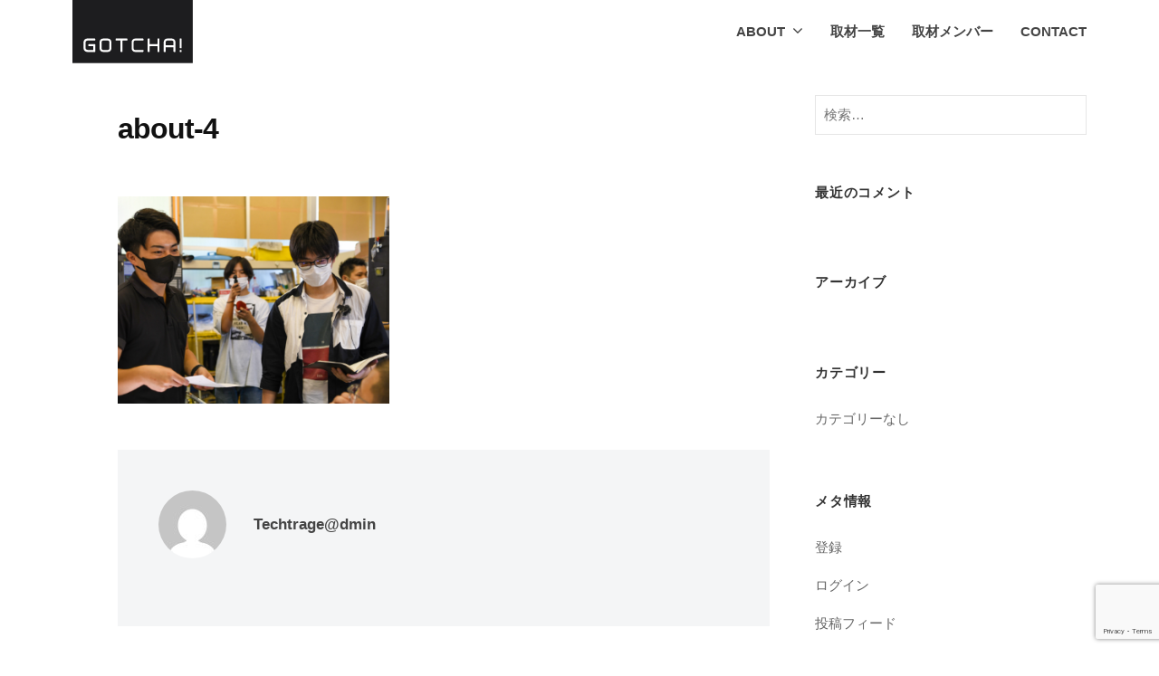

--- FILE ---
content_type: text/html; charset=utf-8
request_url: https://www.google.com/recaptcha/api2/anchor?ar=1&k=6LfmLdIqAAAAAAmjKavkTJtsQS4WbJ7qhXzHbRs6&co=aHR0cHM6Ly9jaHVzaG8tZ290Y2hhLmNvbTo0NDM.&hl=en&v=PoyoqOPhxBO7pBk68S4YbpHZ&size=invisible&anchor-ms=20000&execute-ms=30000&cb=gj2rs82hcui5
body_size: 48603
content:
<!DOCTYPE HTML><html dir="ltr" lang="en"><head><meta http-equiv="Content-Type" content="text/html; charset=UTF-8">
<meta http-equiv="X-UA-Compatible" content="IE=edge">
<title>reCAPTCHA</title>
<style type="text/css">
/* cyrillic-ext */
@font-face {
  font-family: 'Roboto';
  font-style: normal;
  font-weight: 400;
  font-stretch: 100%;
  src: url(//fonts.gstatic.com/s/roboto/v48/KFO7CnqEu92Fr1ME7kSn66aGLdTylUAMa3GUBHMdazTgWw.woff2) format('woff2');
  unicode-range: U+0460-052F, U+1C80-1C8A, U+20B4, U+2DE0-2DFF, U+A640-A69F, U+FE2E-FE2F;
}
/* cyrillic */
@font-face {
  font-family: 'Roboto';
  font-style: normal;
  font-weight: 400;
  font-stretch: 100%;
  src: url(//fonts.gstatic.com/s/roboto/v48/KFO7CnqEu92Fr1ME7kSn66aGLdTylUAMa3iUBHMdazTgWw.woff2) format('woff2');
  unicode-range: U+0301, U+0400-045F, U+0490-0491, U+04B0-04B1, U+2116;
}
/* greek-ext */
@font-face {
  font-family: 'Roboto';
  font-style: normal;
  font-weight: 400;
  font-stretch: 100%;
  src: url(//fonts.gstatic.com/s/roboto/v48/KFO7CnqEu92Fr1ME7kSn66aGLdTylUAMa3CUBHMdazTgWw.woff2) format('woff2');
  unicode-range: U+1F00-1FFF;
}
/* greek */
@font-face {
  font-family: 'Roboto';
  font-style: normal;
  font-weight: 400;
  font-stretch: 100%;
  src: url(//fonts.gstatic.com/s/roboto/v48/KFO7CnqEu92Fr1ME7kSn66aGLdTylUAMa3-UBHMdazTgWw.woff2) format('woff2');
  unicode-range: U+0370-0377, U+037A-037F, U+0384-038A, U+038C, U+038E-03A1, U+03A3-03FF;
}
/* math */
@font-face {
  font-family: 'Roboto';
  font-style: normal;
  font-weight: 400;
  font-stretch: 100%;
  src: url(//fonts.gstatic.com/s/roboto/v48/KFO7CnqEu92Fr1ME7kSn66aGLdTylUAMawCUBHMdazTgWw.woff2) format('woff2');
  unicode-range: U+0302-0303, U+0305, U+0307-0308, U+0310, U+0312, U+0315, U+031A, U+0326-0327, U+032C, U+032F-0330, U+0332-0333, U+0338, U+033A, U+0346, U+034D, U+0391-03A1, U+03A3-03A9, U+03B1-03C9, U+03D1, U+03D5-03D6, U+03F0-03F1, U+03F4-03F5, U+2016-2017, U+2034-2038, U+203C, U+2040, U+2043, U+2047, U+2050, U+2057, U+205F, U+2070-2071, U+2074-208E, U+2090-209C, U+20D0-20DC, U+20E1, U+20E5-20EF, U+2100-2112, U+2114-2115, U+2117-2121, U+2123-214F, U+2190, U+2192, U+2194-21AE, U+21B0-21E5, U+21F1-21F2, U+21F4-2211, U+2213-2214, U+2216-22FF, U+2308-230B, U+2310, U+2319, U+231C-2321, U+2336-237A, U+237C, U+2395, U+239B-23B7, U+23D0, U+23DC-23E1, U+2474-2475, U+25AF, U+25B3, U+25B7, U+25BD, U+25C1, U+25CA, U+25CC, U+25FB, U+266D-266F, U+27C0-27FF, U+2900-2AFF, U+2B0E-2B11, U+2B30-2B4C, U+2BFE, U+3030, U+FF5B, U+FF5D, U+1D400-1D7FF, U+1EE00-1EEFF;
}
/* symbols */
@font-face {
  font-family: 'Roboto';
  font-style: normal;
  font-weight: 400;
  font-stretch: 100%;
  src: url(//fonts.gstatic.com/s/roboto/v48/KFO7CnqEu92Fr1ME7kSn66aGLdTylUAMaxKUBHMdazTgWw.woff2) format('woff2');
  unicode-range: U+0001-000C, U+000E-001F, U+007F-009F, U+20DD-20E0, U+20E2-20E4, U+2150-218F, U+2190, U+2192, U+2194-2199, U+21AF, U+21E6-21F0, U+21F3, U+2218-2219, U+2299, U+22C4-22C6, U+2300-243F, U+2440-244A, U+2460-24FF, U+25A0-27BF, U+2800-28FF, U+2921-2922, U+2981, U+29BF, U+29EB, U+2B00-2BFF, U+4DC0-4DFF, U+FFF9-FFFB, U+10140-1018E, U+10190-1019C, U+101A0, U+101D0-101FD, U+102E0-102FB, U+10E60-10E7E, U+1D2C0-1D2D3, U+1D2E0-1D37F, U+1F000-1F0FF, U+1F100-1F1AD, U+1F1E6-1F1FF, U+1F30D-1F30F, U+1F315, U+1F31C, U+1F31E, U+1F320-1F32C, U+1F336, U+1F378, U+1F37D, U+1F382, U+1F393-1F39F, U+1F3A7-1F3A8, U+1F3AC-1F3AF, U+1F3C2, U+1F3C4-1F3C6, U+1F3CA-1F3CE, U+1F3D4-1F3E0, U+1F3ED, U+1F3F1-1F3F3, U+1F3F5-1F3F7, U+1F408, U+1F415, U+1F41F, U+1F426, U+1F43F, U+1F441-1F442, U+1F444, U+1F446-1F449, U+1F44C-1F44E, U+1F453, U+1F46A, U+1F47D, U+1F4A3, U+1F4B0, U+1F4B3, U+1F4B9, U+1F4BB, U+1F4BF, U+1F4C8-1F4CB, U+1F4D6, U+1F4DA, U+1F4DF, U+1F4E3-1F4E6, U+1F4EA-1F4ED, U+1F4F7, U+1F4F9-1F4FB, U+1F4FD-1F4FE, U+1F503, U+1F507-1F50B, U+1F50D, U+1F512-1F513, U+1F53E-1F54A, U+1F54F-1F5FA, U+1F610, U+1F650-1F67F, U+1F687, U+1F68D, U+1F691, U+1F694, U+1F698, U+1F6AD, U+1F6B2, U+1F6B9-1F6BA, U+1F6BC, U+1F6C6-1F6CF, U+1F6D3-1F6D7, U+1F6E0-1F6EA, U+1F6F0-1F6F3, U+1F6F7-1F6FC, U+1F700-1F7FF, U+1F800-1F80B, U+1F810-1F847, U+1F850-1F859, U+1F860-1F887, U+1F890-1F8AD, U+1F8B0-1F8BB, U+1F8C0-1F8C1, U+1F900-1F90B, U+1F93B, U+1F946, U+1F984, U+1F996, U+1F9E9, U+1FA00-1FA6F, U+1FA70-1FA7C, U+1FA80-1FA89, U+1FA8F-1FAC6, U+1FACE-1FADC, U+1FADF-1FAE9, U+1FAF0-1FAF8, U+1FB00-1FBFF;
}
/* vietnamese */
@font-face {
  font-family: 'Roboto';
  font-style: normal;
  font-weight: 400;
  font-stretch: 100%;
  src: url(//fonts.gstatic.com/s/roboto/v48/KFO7CnqEu92Fr1ME7kSn66aGLdTylUAMa3OUBHMdazTgWw.woff2) format('woff2');
  unicode-range: U+0102-0103, U+0110-0111, U+0128-0129, U+0168-0169, U+01A0-01A1, U+01AF-01B0, U+0300-0301, U+0303-0304, U+0308-0309, U+0323, U+0329, U+1EA0-1EF9, U+20AB;
}
/* latin-ext */
@font-face {
  font-family: 'Roboto';
  font-style: normal;
  font-weight: 400;
  font-stretch: 100%;
  src: url(//fonts.gstatic.com/s/roboto/v48/KFO7CnqEu92Fr1ME7kSn66aGLdTylUAMa3KUBHMdazTgWw.woff2) format('woff2');
  unicode-range: U+0100-02BA, U+02BD-02C5, U+02C7-02CC, U+02CE-02D7, U+02DD-02FF, U+0304, U+0308, U+0329, U+1D00-1DBF, U+1E00-1E9F, U+1EF2-1EFF, U+2020, U+20A0-20AB, U+20AD-20C0, U+2113, U+2C60-2C7F, U+A720-A7FF;
}
/* latin */
@font-face {
  font-family: 'Roboto';
  font-style: normal;
  font-weight: 400;
  font-stretch: 100%;
  src: url(//fonts.gstatic.com/s/roboto/v48/KFO7CnqEu92Fr1ME7kSn66aGLdTylUAMa3yUBHMdazQ.woff2) format('woff2');
  unicode-range: U+0000-00FF, U+0131, U+0152-0153, U+02BB-02BC, U+02C6, U+02DA, U+02DC, U+0304, U+0308, U+0329, U+2000-206F, U+20AC, U+2122, U+2191, U+2193, U+2212, U+2215, U+FEFF, U+FFFD;
}
/* cyrillic-ext */
@font-face {
  font-family: 'Roboto';
  font-style: normal;
  font-weight: 500;
  font-stretch: 100%;
  src: url(//fonts.gstatic.com/s/roboto/v48/KFO7CnqEu92Fr1ME7kSn66aGLdTylUAMa3GUBHMdazTgWw.woff2) format('woff2');
  unicode-range: U+0460-052F, U+1C80-1C8A, U+20B4, U+2DE0-2DFF, U+A640-A69F, U+FE2E-FE2F;
}
/* cyrillic */
@font-face {
  font-family: 'Roboto';
  font-style: normal;
  font-weight: 500;
  font-stretch: 100%;
  src: url(//fonts.gstatic.com/s/roboto/v48/KFO7CnqEu92Fr1ME7kSn66aGLdTylUAMa3iUBHMdazTgWw.woff2) format('woff2');
  unicode-range: U+0301, U+0400-045F, U+0490-0491, U+04B0-04B1, U+2116;
}
/* greek-ext */
@font-face {
  font-family: 'Roboto';
  font-style: normal;
  font-weight: 500;
  font-stretch: 100%;
  src: url(//fonts.gstatic.com/s/roboto/v48/KFO7CnqEu92Fr1ME7kSn66aGLdTylUAMa3CUBHMdazTgWw.woff2) format('woff2');
  unicode-range: U+1F00-1FFF;
}
/* greek */
@font-face {
  font-family: 'Roboto';
  font-style: normal;
  font-weight: 500;
  font-stretch: 100%;
  src: url(//fonts.gstatic.com/s/roboto/v48/KFO7CnqEu92Fr1ME7kSn66aGLdTylUAMa3-UBHMdazTgWw.woff2) format('woff2');
  unicode-range: U+0370-0377, U+037A-037F, U+0384-038A, U+038C, U+038E-03A1, U+03A3-03FF;
}
/* math */
@font-face {
  font-family: 'Roboto';
  font-style: normal;
  font-weight: 500;
  font-stretch: 100%;
  src: url(//fonts.gstatic.com/s/roboto/v48/KFO7CnqEu92Fr1ME7kSn66aGLdTylUAMawCUBHMdazTgWw.woff2) format('woff2');
  unicode-range: U+0302-0303, U+0305, U+0307-0308, U+0310, U+0312, U+0315, U+031A, U+0326-0327, U+032C, U+032F-0330, U+0332-0333, U+0338, U+033A, U+0346, U+034D, U+0391-03A1, U+03A3-03A9, U+03B1-03C9, U+03D1, U+03D5-03D6, U+03F0-03F1, U+03F4-03F5, U+2016-2017, U+2034-2038, U+203C, U+2040, U+2043, U+2047, U+2050, U+2057, U+205F, U+2070-2071, U+2074-208E, U+2090-209C, U+20D0-20DC, U+20E1, U+20E5-20EF, U+2100-2112, U+2114-2115, U+2117-2121, U+2123-214F, U+2190, U+2192, U+2194-21AE, U+21B0-21E5, U+21F1-21F2, U+21F4-2211, U+2213-2214, U+2216-22FF, U+2308-230B, U+2310, U+2319, U+231C-2321, U+2336-237A, U+237C, U+2395, U+239B-23B7, U+23D0, U+23DC-23E1, U+2474-2475, U+25AF, U+25B3, U+25B7, U+25BD, U+25C1, U+25CA, U+25CC, U+25FB, U+266D-266F, U+27C0-27FF, U+2900-2AFF, U+2B0E-2B11, U+2B30-2B4C, U+2BFE, U+3030, U+FF5B, U+FF5D, U+1D400-1D7FF, U+1EE00-1EEFF;
}
/* symbols */
@font-face {
  font-family: 'Roboto';
  font-style: normal;
  font-weight: 500;
  font-stretch: 100%;
  src: url(//fonts.gstatic.com/s/roboto/v48/KFO7CnqEu92Fr1ME7kSn66aGLdTylUAMaxKUBHMdazTgWw.woff2) format('woff2');
  unicode-range: U+0001-000C, U+000E-001F, U+007F-009F, U+20DD-20E0, U+20E2-20E4, U+2150-218F, U+2190, U+2192, U+2194-2199, U+21AF, U+21E6-21F0, U+21F3, U+2218-2219, U+2299, U+22C4-22C6, U+2300-243F, U+2440-244A, U+2460-24FF, U+25A0-27BF, U+2800-28FF, U+2921-2922, U+2981, U+29BF, U+29EB, U+2B00-2BFF, U+4DC0-4DFF, U+FFF9-FFFB, U+10140-1018E, U+10190-1019C, U+101A0, U+101D0-101FD, U+102E0-102FB, U+10E60-10E7E, U+1D2C0-1D2D3, U+1D2E0-1D37F, U+1F000-1F0FF, U+1F100-1F1AD, U+1F1E6-1F1FF, U+1F30D-1F30F, U+1F315, U+1F31C, U+1F31E, U+1F320-1F32C, U+1F336, U+1F378, U+1F37D, U+1F382, U+1F393-1F39F, U+1F3A7-1F3A8, U+1F3AC-1F3AF, U+1F3C2, U+1F3C4-1F3C6, U+1F3CA-1F3CE, U+1F3D4-1F3E0, U+1F3ED, U+1F3F1-1F3F3, U+1F3F5-1F3F7, U+1F408, U+1F415, U+1F41F, U+1F426, U+1F43F, U+1F441-1F442, U+1F444, U+1F446-1F449, U+1F44C-1F44E, U+1F453, U+1F46A, U+1F47D, U+1F4A3, U+1F4B0, U+1F4B3, U+1F4B9, U+1F4BB, U+1F4BF, U+1F4C8-1F4CB, U+1F4D6, U+1F4DA, U+1F4DF, U+1F4E3-1F4E6, U+1F4EA-1F4ED, U+1F4F7, U+1F4F9-1F4FB, U+1F4FD-1F4FE, U+1F503, U+1F507-1F50B, U+1F50D, U+1F512-1F513, U+1F53E-1F54A, U+1F54F-1F5FA, U+1F610, U+1F650-1F67F, U+1F687, U+1F68D, U+1F691, U+1F694, U+1F698, U+1F6AD, U+1F6B2, U+1F6B9-1F6BA, U+1F6BC, U+1F6C6-1F6CF, U+1F6D3-1F6D7, U+1F6E0-1F6EA, U+1F6F0-1F6F3, U+1F6F7-1F6FC, U+1F700-1F7FF, U+1F800-1F80B, U+1F810-1F847, U+1F850-1F859, U+1F860-1F887, U+1F890-1F8AD, U+1F8B0-1F8BB, U+1F8C0-1F8C1, U+1F900-1F90B, U+1F93B, U+1F946, U+1F984, U+1F996, U+1F9E9, U+1FA00-1FA6F, U+1FA70-1FA7C, U+1FA80-1FA89, U+1FA8F-1FAC6, U+1FACE-1FADC, U+1FADF-1FAE9, U+1FAF0-1FAF8, U+1FB00-1FBFF;
}
/* vietnamese */
@font-face {
  font-family: 'Roboto';
  font-style: normal;
  font-weight: 500;
  font-stretch: 100%;
  src: url(//fonts.gstatic.com/s/roboto/v48/KFO7CnqEu92Fr1ME7kSn66aGLdTylUAMa3OUBHMdazTgWw.woff2) format('woff2');
  unicode-range: U+0102-0103, U+0110-0111, U+0128-0129, U+0168-0169, U+01A0-01A1, U+01AF-01B0, U+0300-0301, U+0303-0304, U+0308-0309, U+0323, U+0329, U+1EA0-1EF9, U+20AB;
}
/* latin-ext */
@font-face {
  font-family: 'Roboto';
  font-style: normal;
  font-weight: 500;
  font-stretch: 100%;
  src: url(//fonts.gstatic.com/s/roboto/v48/KFO7CnqEu92Fr1ME7kSn66aGLdTylUAMa3KUBHMdazTgWw.woff2) format('woff2');
  unicode-range: U+0100-02BA, U+02BD-02C5, U+02C7-02CC, U+02CE-02D7, U+02DD-02FF, U+0304, U+0308, U+0329, U+1D00-1DBF, U+1E00-1E9F, U+1EF2-1EFF, U+2020, U+20A0-20AB, U+20AD-20C0, U+2113, U+2C60-2C7F, U+A720-A7FF;
}
/* latin */
@font-face {
  font-family: 'Roboto';
  font-style: normal;
  font-weight: 500;
  font-stretch: 100%;
  src: url(//fonts.gstatic.com/s/roboto/v48/KFO7CnqEu92Fr1ME7kSn66aGLdTylUAMa3yUBHMdazQ.woff2) format('woff2');
  unicode-range: U+0000-00FF, U+0131, U+0152-0153, U+02BB-02BC, U+02C6, U+02DA, U+02DC, U+0304, U+0308, U+0329, U+2000-206F, U+20AC, U+2122, U+2191, U+2193, U+2212, U+2215, U+FEFF, U+FFFD;
}
/* cyrillic-ext */
@font-face {
  font-family: 'Roboto';
  font-style: normal;
  font-weight: 900;
  font-stretch: 100%;
  src: url(//fonts.gstatic.com/s/roboto/v48/KFO7CnqEu92Fr1ME7kSn66aGLdTylUAMa3GUBHMdazTgWw.woff2) format('woff2');
  unicode-range: U+0460-052F, U+1C80-1C8A, U+20B4, U+2DE0-2DFF, U+A640-A69F, U+FE2E-FE2F;
}
/* cyrillic */
@font-face {
  font-family: 'Roboto';
  font-style: normal;
  font-weight: 900;
  font-stretch: 100%;
  src: url(//fonts.gstatic.com/s/roboto/v48/KFO7CnqEu92Fr1ME7kSn66aGLdTylUAMa3iUBHMdazTgWw.woff2) format('woff2');
  unicode-range: U+0301, U+0400-045F, U+0490-0491, U+04B0-04B1, U+2116;
}
/* greek-ext */
@font-face {
  font-family: 'Roboto';
  font-style: normal;
  font-weight: 900;
  font-stretch: 100%;
  src: url(//fonts.gstatic.com/s/roboto/v48/KFO7CnqEu92Fr1ME7kSn66aGLdTylUAMa3CUBHMdazTgWw.woff2) format('woff2');
  unicode-range: U+1F00-1FFF;
}
/* greek */
@font-face {
  font-family: 'Roboto';
  font-style: normal;
  font-weight: 900;
  font-stretch: 100%;
  src: url(//fonts.gstatic.com/s/roboto/v48/KFO7CnqEu92Fr1ME7kSn66aGLdTylUAMa3-UBHMdazTgWw.woff2) format('woff2');
  unicode-range: U+0370-0377, U+037A-037F, U+0384-038A, U+038C, U+038E-03A1, U+03A3-03FF;
}
/* math */
@font-face {
  font-family: 'Roboto';
  font-style: normal;
  font-weight: 900;
  font-stretch: 100%;
  src: url(//fonts.gstatic.com/s/roboto/v48/KFO7CnqEu92Fr1ME7kSn66aGLdTylUAMawCUBHMdazTgWw.woff2) format('woff2');
  unicode-range: U+0302-0303, U+0305, U+0307-0308, U+0310, U+0312, U+0315, U+031A, U+0326-0327, U+032C, U+032F-0330, U+0332-0333, U+0338, U+033A, U+0346, U+034D, U+0391-03A1, U+03A3-03A9, U+03B1-03C9, U+03D1, U+03D5-03D6, U+03F0-03F1, U+03F4-03F5, U+2016-2017, U+2034-2038, U+203C, U+2040, U+2043, U+2047, U+2050, U+2057, U+205F, U+2070-2071, U+2074-208E, U+2090-209C, U+20D0-20DC, U+20E1, U+20E5-20EF, U+2100-2112, U+2114-2115, U+2117-2121, U+2123-214F, U+2190, U+2192, U+2194-21AE, U+21B0-21E5, U+21F1-21F2, U+21F4-2211, U+2213-2214, U+2216-22FF, U+2308-230B, U+2310, U+2319, U+231C-2321, U+2336-237A, U+237C, U+2395, U+239B-23B7, U+23D0, U+23DC-23E1, U+2474-2475, U+25AF, U+25B3, U+25B7, U+25BD, U+25C1, U+25CA, U+25CC, U+25FB, U+266D-266F, U+27C0-27FF, U+2900-2AFF, U+2B0E-2B11, U+2B30-2B4C, U+2BFE, U+3030, U+FF5B, U+FF5D, U+1D400-1D7FF, U+1EE00-1EEFF;
}
/* symbols */
@font-face {
  font-family: 'Roboto';
  font-style: normal;
  font-weight: 900;
  font-stretch: 100%;
  src: url(//fonts.gstatic.com/s/roboto/v48/KFO7CnqEu92Fr1ME7kSn66aGLdTylUAMaxKUBHMdazTgWw.woff2) format('woff2');
  unicode-range: U+0001-000C, U+000E-001F, U+007F-009F, U+20DD-20E0, U+20E2-20E4, U+2150-218F, U+2190, U+2192, U+2194-2199, U+21AF, U+21E6-21F0, U+21F3, U+2218-2219, U+2299, U+22C4-22C6, U+2300-243F, U+2440-244A, U+2460-24FF, U+25A0-27BF, U+2800-28FF, U+2921-2922, U+2981, U+29BF, U+29EB, U+2B00-2BFF, U+4DC0-4DFF, U+FFF9-FFFB, U+10140-1018E, U+10190-1019C, U+101A0, U+101D0-101FD, U+102E0-102FB, U+10E60-10E7E, U+1D2C0-1D2D3, U+1D2E0-1D37F, U+1F000-1F0FF, U+1F100-1F1AD, U+1F1E6-1F1FF, U+1F30D-1F30F, U+1F315, U+1F31C, U+1F31E, U+1F320-1F32C, U+1F336, U+1F378, U+1F37D, U+1F382, U+1F393-1F39F, U+1F3A7-1F3A8, U+1F3AC-1F3AF, U+1F3C2, U+1F3C4-1F3C6, U+1F3CA-1F3CE, U+1F3D4-1F3E0, U+1F3ED, U+1F3F1-1F3F3, U+1F3F5-1F3F7, U+1F408, U+1F415, U+1F41F, U+1F426, U+1F43F, U+1F441-1F442, U+1F444, U+1F446-1F449, U+1F44C-1F44E, U+1F453, U+1F46A, U+1F47D, U+1F4A3, U+1F4B0, U+1F4B3, U+1F4B9, U+1F4BB, U+1F4BF, U+1F4C8-1F4CB, U+1F4D6, U+1F4DA, U+1F4DF, U+1F4E3-1F4E6, U+1F4EA-1F4ED, U+1F4F7, U+1F4F9-1F4FB, U+1F4FD-1F4FE, U+1F503, U+1F507-1F50B, U+1F50D, U+1F512-1F513, U+1F53E-1F54A, U+1F54F-1F5FA, U+1F610, U+1F650-1F67F, U+1F687, U+1F68D, U+1F691, U+1F694, U+1F698, U+1F6AD, U+1F6B2, U+1F6B9-1F6BA, U+1F6BC, U+1F6C6-1F6CF, U+1F6D3-1F6D7, U+1F6E0-1F6EA, U+1F6F0-1F6F3, U+1F6F7-1F6FC, U+1F700-1F7FF, U+1F800-1F80B, U+1F810-1F847, U+1F850-1F859, U+1F860-1F887, U+1F890-1F8AD, U+1F8B0-1F8BB, U+1F8C0-1F8C1, U+1F900-1F90B, U+1F93B, U+1F946, U+1F984, U+1F996, U+1F9E9, U+1FA00-1FA6F, U+1FA70-1FA7C, U+1FA80-1FA89, U+1FA8F-1FAC6, U+1FACE-1FADC, U+1FADF-1FAE9, U+1FAF0-1FAF8, U+1FB00-1FBFF;
}
/* vietnamese */
@font-face {
  font-family: 'Roboto';
  font-style: normal;
  font-weight: 900;
  font-stretch: 100%;
  src: url(//fonts.gstatic.com/s/roboto/v48/KFO7CnqEu92Fr1ME7kSn66aGLdTylUAMa3OUBHMdazTgWw.woff2) format('woff2');
  unicode-range: U+0102-0103, U+0110-0111, U+0128-0129, U+0168-0169, U+01A0-01A1, U+01AF-01B0, U+0300-0301, U+0303-0304, U+0308-0309, U+0323, U+0329, U+1EA0-1EF9, U+20AB;
}
/* latin-ext */
@font-face {
  font-family: 'Roboto';
  font-style: normal;
  font-weight: 900;
  font-stretch: 100%;
  src: url(//fonts.gstatic.com/s/roboto/v48/KFO7CnqEu92Fr1ME7kSn66aGLdTylUAMa3KUBHMdazTgWw.woff2) format('woff2');
  unicode-range: U+0100-02BA, U+02BD-02C5, U+02C7-02CC, U+02CE-02D7, U+02DD-02FF, U+0304, U+0308, U+0329, U+1D00-1DBF, U+1E00-1E9F, U+1EF2-1EFF, U+2020, U+20A0-20AB, U+20AD-20C0, U+2113, U+2C60-2C7F, U+A720-A7FF;
}
/* latin */
@font-face {
  font-family: 'Roboto';
  font-style: normal;
  font-weight: 900;
  font-stretch: 100%;
  src: url(//fonts.gstatic.com/s/roboto/v48/KFO7CnqEu92Fr1ME7kSn66aGLdTylUAMa3yUBHMdazQ.woff2) format('woff2');
  unicode-range: U+0000-00FF, U+0131, U+0152-0153, U+02BB-02BC, U+02C6, U+02DA, U+02DC, U+0304, U+0308, U+0329, U+2000-206F, U+20AC, U+2122, U+2191, U+2193, U+2212, U+2215, U+FEFF, U+FFFD;
}

</style>
<link rel="stylesheet" type="text/css" href="https://www.gstatic.com/recaptcha/releases/PoyoqOPhxBO7pBk68S4YbpHZ/styles__ltr.css">
<script nonce="gSFNeSoEDGHopuZ_Sf_ALA" type="text/javascript">window['__recaptcha_api'] = 'https://www.google.com/recaptcha/api2/';</script>
<script type="text/javascript" src="https://www.gstatic.com/recaptcha/releases/PoyoqOPhxBO7pBk68S4YbpHZ/recaptcha__en.js" nonce="gSFNeSoEDGHopuZ_Sf_ALA">
      
    </script></head>
<body><div id="rc-anchor-alert" class="rc-anchor-alert"></div>
<input type="hidden" id="recaptcha-token" value="[base64]">
<script type="text/javascript" nonce="gSFNeSoEDGHopuZ_Sf_ALA">
      recaptcha.anchor.Main.init("[\x22ainput\x22,[\x22bgdata\x22,\x22\x22,\[base64]/[base64]/bmV3IFpbdF0obVswXSk6Sz09Mj9uZXcgWlt0XShtWzBdLG1bMV0pOks9PTM/bmV3IFpbdF0obVswXSxtWzFdLG1bMl0pOks9PTQ/[base64]/[base64]/[base64]/[base64]/[base64]/[base64]/[base64]/[base64]/[base64]/[base64]/[base64]/[base64]/[base64]/[base64]\\u003d\\u003d\x22,\[base64]\\u003d\\u003d\x22,\x22SsOZM8Oow6vDosOxJcO2w7gbIMOOwqkAwohuwrfCvMKpKMKFwonDj8KLLMObw5/DvcO2w4fDumnDtTdqw4paNcKPwpTCpMKRbMKGw4fDu8OyLRwgw6/[base64]/DqMKTwr/CkcOlMBLCvMKDw7rDtGYFwoHCi2HDn8OSQcKHwrLCgMK6Zz/DllPCucKyPsKMwrzCqEdCw6LCs8O0w7NrD8K0JV/[base64]/Dp0IqV8KGSQfCqsO1CHpiPmPDucOKwqvCsxoUXsOAw5DCtzFrIUnDqwLDoW8rwqF5MsKRw6nCv8KLCS0Iw5LCowLCpAN0wp4bw4LCuloQfhc7wqzCgMK4DMKCEjfCgH7DjsKowqHDpn5Lc8KEdXzDtD7CqcO9wqlgWD/CkMKzcxQJARTDl8OLwpJ3w4LDqMOJw7TCvcORwpnCuiPCon0tD0Jhw67Cq8ODGy3Dj8OSwqF9wpfDu8O/wpDCgsOIw7bCo8OnwpDCn8KRGMO3V8KrwpzCo2lkw77CkjsudsOsIh02MMO6w59cwqxaw5fDssO4GVp2woosdsOZwo1cw6TCoWXCuWLCpXIEwpnCiGBnw5lePknCrV3Ds8OXIcOLTCAxd8KcX8OvPWrDl0jCjMKhQznDjMOtwqfCpQ4nfMKxQMOFw5YBQcOJw7/CjhsZw5HCmMOhFRXDnxTClcKpw43DvC7DhnsSSMKnDCPDnVbCjMO/w7M/ScKaRwo+aMKLw5TDhwrDv8K2X8Oxw4HDiMKrw54KXTfCgWzDnBk1w7xFwoDDpcKIw5jCkcOgw7zDnQBdbMKSIU8CVmjDn38Ow4LDs37ClU/[base64]/CqsKkw6DDsMKYwoIdwr7Dgg8iwogCDCRiGsKEw4vDi3/CgDjCs3Jpw4DCn8KMKnzCmnl9LkbDrGzDp0YfwqFMw67DgcKWw63DvQ7Ch8K6w57DqcOpwp0casOkLcOGTSUvbyEfA8KQwpZnwo5+wpQHw70/w7U7w6Eow7LDm8OhAS4XwoxtejXDjsKYHsKuw4HCsMK/YMK/[base64]/DjFPCrMOvCMO9bsKcw7XDjsK0wrs5w5PCqcO7TwjCnBbCuE3CkmV2w53Dt24FYmMhP8OjX8Kxw6PDhMKMNMOQwrEzDsOMwpPDtcKkw6vDsMKcwrfCoBvCgjzCi2VKFmnDshnCsCXCpMOWD8KgUV0JE13CosOPC0vDoMOIw6/DssOQJwQZwpLDpyjDncKOw55pw740IMKsFsKRRsKPFzDDsk3CmMO0En1Nw4Jfwp5ZwrnDiUQ/TWk/McOkw4d7SBfCg8KAasKwMcKBw7Bqw4nDigHCr2vCoT/DlsKjM8KmLFBdNBloQsKzL8OQEcOZOUIiw6PCg1nDnMO8YcKgwqzCvcOAwpRsZsKzwqvChQrCksOXwr3CjQNdwoV+w53ChMKHw5zCv0/DrAUHwpvCrcKkw5wqwqbDnRg4woXCv35tOcOpH8OJw4dCw6ZAw6jCnsOsARlWw7p5w6PCg0vDum3Dh2TDsVt/w6lSYsK4X0nDvzY3U0cgbMKhwrfCnhtLw4DDp8Okw43DkmJZNXk/w6PDsWXDqWYnCCZ8RMKVwqQqdcOmw4rDthwUFMO4wrHDvcKyXcO5P8Olwr5FUcOUCzU0aMOuwqbCt8OPwrc4w5ArHi3Ci33DpcOTw7DCqcOncBdVfzkkPVjCnnrCgALCjygFwqTDlX/CoAPDg8Krw7ssw4UYH2IeY8OQw5XDoS0iwrXCoRZ4wrzClncnw7ZVw4Z1wqkowoTCiMO5I8Oqwo1SR0pBw4LCn0zCocKzE21FwpPDpyclJsOcBgU/RyccGMKKwo/DmMOVJcOYwqLDswTDiSzDvSkxw7/CujrDnzfCucONVnQOwofDjj7DnwPCpsKMQm8sdMKfw6FPCBXDi8KNw7vChcKaUcK1wp40PQg+VDfClyHCncOHEsKRdWrCqWxVQsK6wpNnw5hBwo/ClsOSwr3CvMK2KMOcWzfDt8OywpbCvnt8wrswUMKIw7hJWMOaMU/[base64]/wrTCoRbDqMOrwpZPw5PCm8OUTyzCucK0GlDDn1PCnsOVDw/DlcOFw63DnGIxwrh/w7diGMKIIAhMTgdHw6xhw7nCqydlcMKSGsOXX8Okw4bCucOXHCTCncO+c8KcM8K2wrkdw4dewrHCusOZwq5Tw4TDqsKfwqQLwrbDik3CtBMCwoQ4wq1iw6nDgARYRcKJw5XDpcOqTngmQ8KRw5tSw5jCoVV+wqfDvsOAwqvChsOxwqLCh8KqGsKHwoRGw5wBwqVGw6/CjicSw6TCjy/DnG3Crzl5aMKFwpNlw44sD8OBworDs8KbSyrCuS8oaFjCs8OdFcKmwpnDj0LCjnwUW8O/w7Vnw4MONioZw53DhsKSPcOoXMKrwqF4wrrDon3DosKTPjrDnynCt8Oiw5lAJibDv0ZGwoM1w6RsFlLDkcK1w6s+HCvCrcKtcHXDrBkwwpbCuBDCkUjDqi0uwo7DuTXDkghNVGdvwoDCmSnClsKfWQN0LMOpWEfCgcODw6/DsCrCrcKERHV7w7RUwoNJWADCnAPDq8OSw4Ydw6DCqjvDvgojwpjDpAZDN2k/wp9yw4rDoMOyw4kvw5lZPsOJUWVcARVBTlHCm8Ksw6Yzw5cjw5LDusOfKcKnNcKIKF3CiVfDi8OeZxIfE1RRw6FSQWDDicK8YMKxwrXDoXXCk8KCwp/[base64]/[base64]/CrcOmJ2zDv2NTEj5iw7vDuCIOwqcBQ1jCoMO7wr3CrDXCgB7DqHUNw7TDg8K4w5Qgw7t3Y07Cq8K+w7zDiMK6ZcOdG8O9wqJKw5UQWR/DgsKgwrnCjnM2UXfDrcODCMO7wqdewrHCmGZ/PsOsG8KmZEfCoE0ZPXzDgnHDucOzwpc/M8KwHsKNwpBgP8KoI8Ohw63ClVTCjcOVw4QGY8O3aTAoAsOFwrzCpcO/w7jCtnFzw65Jwr3CgGwAGT5dwpfCmD7DvnQKZhg3LAtfwqDDihRTEA9IWMKAw74uw4DCh8OQa8OMwpRqF8KxGMKhcnlMwrLDujPDmMO8wqvCoEbCvXTCsWFIVS90OFMcDMOtwr43wr9LHWEkw5LCmBd3w53Ch15pwq5FBGrCjEQlw4DCkcK4w5MTEV/CtnjDrsKeEcK6w7PDp0ZmY8KIwp/Dg8O2NjUNw47CqMOMTMKWwpnDvQzCk0g6VsO7wp7DnsOTVsKgwrNtw4UcMX3ChcKAHz4/BjjClgfDiMKjw67DnsO7w5LCjsOrQsK3woDDlD7DiSLDq2IGwqrDhcKvYMOgEMK2O24ew7kZwpE4aBPDqTtaw4TCggrCo2B1w4XDmADDrwVBw5rDoCYLw5hAwq3DgDbCk2c5w7TCrjllPmxgIVPDiCI+B8OkUHvCisOhWcOhwoN/FsKWwonCjsOFw5rDhz7CqE0PHhIVE3cNw7rDjzdZcCLCp24ewoDClMO5w7RIS8O5w5PDlh8hRMKQHD3CnFfCsGwXw4DCvsKOPQ5Hw63DhRnCosOSIcKzw58Lwp0zw6weacOTNsKOw7jCr8KaOBRXw6/Cn8KSw7AoKMOBw4PCi17CpMOUw6dPw5XDtsKSw7DCiMOmw4HDtsKNw6Vvw4HDv8OZZjkUY8K4w6XDssONw5kRZw0ywr1dY0LCuibDlcOWw5fDsMKIVMK4bhLDvnsLwrZhw694wqvCgCLDtMORODTDq2DDgMK/[base64]/[base64]/[base64]/[base64]/[base64]/[base64]/cADDumLCgcKpwrjDi8Obw5UdEgJ2w43CkcK/[base64]/DsXHDvCFhUXHDvn/Dhk4RPnvDlHXCsMKcwqPCgsKTw6UrS8OiHcOPw5HDkTrCv2PCijXDrirDvHXCk8Odw6BPw5ZCw7J8QgTClcOewrPDqMKgw6nClCLDmcK7w5dKJ2wSwrIjwoE3Tx/CqsO6w6kqw49WYhfDp8KLOsK/ZHY3wqttG2bCssK6wofDjMOvR3vCnyDCusOca8KAZcKNwpzCh8KfIUJMwpnCjMONCMK7PhDDr1zCncKMw70pC2jDhkPCjsO/w5nDuWQnc8Orw6lcw6Uxw5dXORxnJk0Bw5nDjURXDcORw7Nwwqtfw6vCvsOAw63Dt1E1woNSwpILYktrwot3wrY5wqTDoDkRw5vCmsO1w4h1dcOQesOnwo0MwqjCsRzDpsO2wqLDpcKtwocmbcO5w4AhUsOFwqTDsMKawoVJdMKEwoVJwo/CjRvCusKnwrZ+McKFcyV9wrvCusO9CsKlVgRYWsOewot1IcK+fMKNw6oLMicFYsO9L8KUwpF7HsOSV8Ovw7ZVw5rDgQ/Dl8OFw5bDkiTDuMO2BFDCocKkTcKPFMOmw5/DkgdzGcKwwprDgcKKJMOBwqQXw7fChhUuw6xCcMKwwqjCtcOrE8OnYznCvWk1KidkQXrDmBrCisOueG4kw6TDtlxQw6HCssKIw6/Dp8O7KEPDuxrDkybCrGd0F8KELSoMwoTCqsOqNcOVI08GZMKjw5kwwp3DtsOTcsOzbHLDrk7CksKMBMKrGsKBwoM4w4bCuAsuSsK/w6Q1wq1MwoxOw4dvw7QOwo7CucKqV3DCk1N/aBjCj1PCvhs6RD0Hwow0w4jCiMOawrIcS8KyL1BlP8OOJsKNVcK7wqRbwpdVG8OrAF92wr/[base64]/UMO3QjHClsKOBkzDs8KhJ8OswpBxBh/DmSdcSmXDsTVCw5ZrwqPDmDU8w4obecKqFAtvLMOJw5RSwpB0T0xVQsO6wowFQsK/[base64]/Ll5uwr/CusKsfMKSwqVXXWIiwoArwpvDlF0owqLCqA5ZVRLDtXzChwDDjcKlLcOvw50cbDrDjzPDugLCmjHDrFk0woh7wq5Xw73Dkj/DmBPCqcO5R1bDkGrDu8KUC8KbHitcEWzDq1krwofCnMKqw6DCjMOKw77Drx/CpEnDlXzDpSjDlsKQdsK3wrgLwrZMWW9rwq7ComJew6cqIUdiw4xPCsKKEhPDvHtmwpgAb8KXEsKqwrI/w6DDosO3Y8OUFsOQH2Evw7HDksKaXFtEfcKzwqEpwofDri7Dtl/DicKSwpUYYRgQRGocwqBjw7Yrw4Byw7pyE28HP3PCtzwzwp5Aw5BGw5bCrsOzw6vDlxHCo8K2Nj3DhTXDmsKLwr1nwogwSjzCh8KgLAN9bVlgDibCm0Fxw7HDqsOXJMORDcK5QD4Lw64NwrTDjcOXwppjFsOxwrRdRsONw4opw6gOIREqw7bCisOKwp3CnsK/OsObwo0Wwq/DgsOQwrR9wqQ1wq7Dg3w4QTrDgMK9ccK/wpRpaMOJSsKfPRHDpsOXbkQ4wp7Dj8KeScKSTVbDq07DsMKsdcK6QcO7XMKow4hWw7jDj08swqQ5UsO8w6rDi8OrVSk8w5bCj8O2fMKMdVM4woJkb8OBwo90LcKuPMOmwq0Rw7/CoVMjfsKzOsKFaV7DqMOaBsOzw7jCplZObnBAXR8lXSh2w4HCiCxvSsKUw4DDhcODwpDDnMOwVMK/[base64]/ch/Cm11RwqVmw501fwccw6MpfcORcMKgMRwdFXgPw43DpsO1bGbDoAMfSC3Ck1RjWcKAMsKlw5J2cXptwp9HwpvDng/CisKfw7NfKkHCmMKZb3DChTAtw7lzVhxgDDh5wo/DnsO9w5vCvsKJw7nDp0TDh1dgF8Knwr8wU8KAKEbCnWY3wq3CqsKXwpnDusOiw7zDgg7Cph7Du8Okw4Enwr7CtsO+UG5sUMKRwp7ClHPDiwjCkx/CqsKFGhNAKR0BQG5pw7ITw45swqnCncKqwpJnw4bDkFnCimTDkD02HMK/ERBMWcKzE8K0w5HDncKYbBRqw7nDusKNwpFEw7LCtsO6TnrDpsKabxjDoVYxwrwQHsKjYRdRw7g9wqc5wrHDsyrClgRww67Dg8KQw49FWMOgw4rDnsKbwrjDvnvCkCdTDxbCpcO9ODY2wqBrwot3w5vDnCNBE8KsTno/Z3DCp8KTwoDDuWROwp0KCF8aBxxnw4dwUCs0w5hgw7gyXz1CwpPDvsKdw7LCoMK7wrF2CsOAwq/CgMKVHgbDsEfCqsOhN8OvVsOgw4bDisKWWC57SnHCjnIOI8Ola8K2bmZ2aFtNwr9cw7zDlMKlTQhsGcKxwpbDrsO8BMOCwoPDusKxEmTDiGd0wpU5RQFyw517w73DpcO/LsK2Tz4fasKawqAZZFtOVGPDl8O2w4gQw4/CkgHDggoeLXl6wqVBwq/DqsOdwo0YwqPCij7CvsOSE8Ojw4zDtsO8ABTDpgLDm8OrwrQjSQ0fw5sZwqF/woPCnkHDrSEFDMOyUhx7woXCj2jCnsODb8KJD8O1XsKewovClsKKw6JLTCwqw5XDhsOWw4XDqcK4w7R3asK/R8O/w44lwpjCgH7DosKVw6vCmAPDjG1JbjnDt8KQwo0Uw4zDuBvChMKTX8OUJcO8w4LDh8Obw7JDwoDClAjCvsKWw5TCrm7DgsO+EsOaS8OnaDHDt8KibsOtYndrwqNZwqbDr1PDk8O4w5NAwqZWYnJ3w4TDo8O2w6TDicOBwrLDi8OBw44GwoNXEcKxT8OVw5/CmcKVw57DlsKlwqcMw4bDgwVMSV4tGsOGw4E1w6jCnE3DuUDDj8KGwojDtT7DtcOcwpd4w73DnUfDhhY5w5sKOcKLcMOKf2jDpsKCw6QNA8KlVgo8QsOfwo8ow7/CjEbCvcOmw6B5Dw8TwpohaTcVw5FzTMKhKU/[base64]/DmC3Ckn4FYmZsw7zCqkJ0H8Onwr0Iwo3DmiMEw6vDmw9qNMOXdsK5IsOdL8O1UlnDjA9Dw5zCmDvDsQprR8KZw6QIwpzDk8OgWMOSNiLDv8O1M8OhW8Klw7fDisKoKBxTbMO1w6rCn2HDiE9XwrRsQsKawofDt8OeMyNdb8O9w5/CrVYOe8Oyw5fCv3vCq8Osw6peJ2Jnw6bCjnrCqsOWwqctwoLCpcOhwo/ClVwBXWDCu8OMG8KcwqDDscK6wocmwo3CsMO0YFzDpsKBQA3Cl8K/fADClSPCvsKFTAjCh2TDi8KOwpprJ8KzQMKfCsK7JxvDoMO+f8OjBsOFFsK/wr3Dp8KIdDEgw6bCv8OENUjCiMKWF8K4fsOXwrZ3wqRtW8OXw4rCr8OIT8OoWQ/DgFzCtMOPwogPw4V6w7Jsw43ClHDDsmHCizbDtTjDhsOeCMOMwrfCisK1wpPDsMOTw5jDq2Acc8OoVXnDnBAXw6PDr0F9w78/DXjClgTCvC7CpsOYJsKcBcOCAcOfZQZ9PFgdwo9QIcK1w57Con0Ow5Q0w43DgsKUScKaw5hkwq/[base64]/CrcK9w5LCqkDDr8KTUMKqw4DDicKkWMOcw6zCg3jDhMKMOgXDoVgiWMOiwpTChcKBLTRRwrxDwrNoRycRTsOEw4bDgMK/wqnDrwjCpcKDwol+Z2bDv8K/TsOcw53CsgwVw73CksOawpx2HMOTw5QWV8OaanrDusOIeF3Cnm/CuynDnA7DocOtw61IwpjDh1NGEBFEwqvDvRHCiVRBZktFNsKRYcKkUSnDpsOBJUEtUQfCg2nDusO7w4oBwrDDrcOmwrNaw7Zqw5fDlVPCrcOfa0DDnVTCjjZNw5PDgsKkw4hFdcKyw5PCoXUyw6XCtsKkwrQlw6TCmk5FMsOHRwXDm8KpF8OXwrgWw7gvOF/Dj8KHPxfCtH1SwpQ1EMOiwr/Dpn7ClcKTwooJw7XDmytpwoc/w7rCpCHDonPCusKfw6HCg3vCt8KuwobCtcOgw50ww4fDkSAVeXdOwploeMKdYsK+OcOwwr94dRnCpGbDhijDncKTJmPDscK0wqrCjwIFw6/Cn8OlHyXCtlNkesKUQS/DkhkWMFh/CcOvB2sIQlvDqEjDtmrDrMKNw6XDhMOETcOoDFjCvsKAX05wPMKXw4V3ADnDrHtAP8Kzw7nCjsOpWMOWwo7CtETDkcOCw50/[base64]/DuicKwrzCowo3w7HCg8KIcMKew4xKw5gnRMO9JRbDtcKHYMO8fg7Dk1ZgNEEzF2vDnnRAHlPDrsOGUww/w4RKw6MLBWITHMOrwq/DvE3CnMO3bx/CvsKNGF4+wq5lwohCa8KwY8OfwrZBwoXCqsODw64BwrpMw680HCnDsknCo8ONCm1ww6LChDzCmcOZwrQ9K8ODw6zCl396YsKrfGTCgsOnCMKMw4oPw5FMw6xEw6g/OcKbYSIEwplpw6XClsOlS2scw6TCvXQyA8K/[base64]/V8OFw7hvP2laeELCiV/Dpnddw4vCucO6WwAwI8OZworCoWLCsylnwrHDnnZjXMK2L3fCgQfCvsKdLcOYCnPDrcOhc8K7EcO5w57CrgYXBB7DnWksw7FFwqDCsMKvXMKaSsKYMcO+wq/DtcOHw4tQw5Unw4nDpFbCoxA3eGlrwplMw5HDik5hC0dpcyplwrcQRnpLF8OewozCmDjCtQQKS8OKw4kjw5EBwqTDqsObwp4TM0jCsMK0CAjCt2olwr16worCqcKne8K+w4h2w77CnkBrK8Ouw5vDgE/[base64]/b8KOw4TDpzgJLhAhw6LDhcOGCDXDnsK0wo5+UcOewqYuwonCpw7CusOjZyV7NDEufsKXWV8Hw5DCg3vDkXbChDXCnMKIw53DilxFUhg9wqXDkUNTwp17w6ckLsOhWSjDrcKGQ8OmwrkJacO7w6jDncKxdA/DicKfw4Z0wqHDvsOwTVszC8K0w5bDv8Oiwo9lMVN8ST9LwrDDq8KNwrrDlMOAdsOkOsKZwrjCnMOjC1ljwoM4w51EDEBNw7zCpibChQ5CbMO5w4tmIRAIwovCucKTOkDDs2ckdz5bVsK3P8Kswo/Cl8K0w6JaL8KRwpnDlMO8w6kQbU9yd8KXw5IyfMKkCkzCoV3DrQc0QcO4w5zCng4YdmEnwqfDmmQJwrHDhlQeSGBHDsOlXm55w4jCqyXCosKpYcKrw7fCoDp/wphAJW49WH/[base64]/Cjk7Dk8KrYcKVw7vCuMKNIMK+w6vCjD56wq9LEMKPw5NQw6ttwojCisKQMcKxwpxtwrQeAgHDt8OrwpbDvDcswrPCgMKRPsOUwoY9wrzDh3LCrcO3w6/CpsKocgTDoAHCi8OiwrsZw7XDpcKLwoQTw6wQACLDoGnCgknCnMOdAMKrw7ALDhPDtMOpwodRPDvCk8KWwqHDtBLCn8Okw5zDhMKARHxNC8KcIz/DqsOMw4Y9bcKzwotTw64sw5bCm8KeNC3CkMOCVQ45GMOaw4BfPXFzTgDCrADDhmRVwoZfwpBODwc2C8Owwq1YGSrCjA/Djlccw5RWVjPCiMOec2XDjcKAVlnCmsKrwotPLVJWZwA9GBvCg8Oiwr7CuUPCgsOdY8OpwpkQwpsCUsOXwoBawpDCtcKJHsKJw75MwrBAT8KtPsKuw5wVL8KGC8OGwohJwpF5UiNCAUdiWcKCwo/DmQzDt2MyLVbDu8KNwrbDo8Oxwq7DscKnAwEbw6URB8KPCGLDjcK9w4pRw5/[base64]/CrMOENMK/[base64]/CtMKuJRsPacOeJsKsc8KeQ2Z/wqPCm24ww5B6aA3ClMK2wqs4BhZ9woE1w5/Cn8KiO8KuHjxpWFPCjsOGe8KgaMKeaSwZRmzDp8KbEsOKw4bDnHLDtmFSJHzDsDg7W14Iw5LDjT/DgzLDh3vCpsK/wpPDtMOoQMOnecO9wotiRkhdYsK0w7nCjcKRQMOfA1JgKMOzw7llw4PDtH5mwqHDqMOiwpB+wqpYw7vCnjTDjmjDoUDDqcKRdMKKSDppwozDgVLDqRQMfljCmj7ChcOAwqHCqcO/ZmZuwqjCncKySHfCnsKgw5V7w7lkQ8KLF8OOHcKIwoN/a8Oaw4grw73DqBoOCgx2UsOqw6MabcONSSB/LXwFD8Kcb8Oawockw5EewpFtScO0GsK0GcOVCBzCiCYaw4MCw73Dr8ONbykUb8K5wpdrMx/DsFjCnArDjSF4DCbClg0RScOhIsKtegjCnsKlwoLDgV/Cu8O0wqdGVjwMwr1Uw6bCsWcRw6zDgFMyfj7DpMKCLSVdw6V9wrw0w6PCnBRhwozDqsKpKSIBHBJ+w5obwrHDnTU3b8OcVDo3w4/[base64]/[base64]/[base64]/CicKPw7DCkmjCjjzCsXgtXMOiJWIiBEjDgj1cYnEEwpDCpsO7DCg0eyDCn8OFwr0uJjQoBQHCrMKPw57DisKXw6XDsxDCp8OpwprCk1pLw5vDvcOGwprDtcKITH/Cm8KCw4RMwrwkwpLDlcKmw715w6ovAVxlScO0QSLCsQbDncO4DsO+H8KxwonDnMOmIsKyw6J8XcOcLW7CljErw6wsdMOMfMKUKGtdwrpXPsKIMzPDhcKhVknDhsKlNMKicGzDnQJSFiTCjkTDuFVDIMOCVEtfw4PDuyXCrMK4woUiw6F5wqTCmcOxw55/f0jCvMOMwq3DvUDDi8K1XcKCw7fDlV/Co0XDn8OPw5rDszxsHMKVIgPCiQTDr8Kzw7TCsRofc0HDl0rDqsOJVcKyw77DlH3CunHCv1tbw4zCqsOvUlLDlC0yQjbDnsOBcMKGFTPDjSbDlcKaf8KqAMOGw7zCqVwOw6LDhsKqHDUJwoPDp1fCpjZhwrVxw7HDmytPYDLCiDnDgScoLyHDsB/DkQjChiXDtlYtRjYYN2bDlFw2SkJlw6ZQTsKaaV83HEjDv2I+wrVVd8KjbMK+YitydcOuw4PCt2hhK8OKdMOPf8OUw5o4w613w4fCgmcmwq9lwojDtBjCosORV0fCpRhDw53Cn8OCwoFKw7p9wrRrHsK/wp1ew4TDkG3Dt1U7fTFowrfCkcKGV8O3JsOzT8OTw57Ch17CsVbCrsK2f2geTQjDoGVIa8OwDTsTNMKXBsOxT1MjQy46UsOmw6Mqw4Irw5XDn8OoY8KawoE2wpnDunFQwqZIUcK/[base64]/[base64]/wpA2VFzDkMOEw4LDgcKuK8KuwrR6w7HDnmDCnwREKlxzwrjDisOxwq7CnMKJwoIDw5wqOcKKGlXClMOqw6c4wobCq3XCi3Zjw4nCmFpuY8KkwrbDsBx9wr8gY8K2wooTeh1DeARZV8K0eCMvRcO5wrs7Tnd4w7F/woTDhcKJZsOew4/Drz7DuMKVDcKswrZRTMK0w4JZwrVLZsOLRMOdV2/CikPDuHzDjsK/SMOTwppYVsOkwrIdEMOncsOoHj3DssKZWmHChi7Dq8K9ZijCgANxwqsCw5HDlcO5EznDkMKNw65/[base64]/CglRPw5TDlMOpBMOyKsKASwUVwq3DscO+GsK3w6IuwqYgw6LDvj3CuhB5Y10rXMOqw7MKDMOCw6/CkcKbw6khFRhIwr/CpyjCg8KgTHlkB2nDoQTCkBsJYA9tw5vDvDZ8OsKSVsKSLxvClcOww7LDgkrDhcO+UhXDgsKiwpM5w7gUQmYPeHLCr8OzO8KCKm8MEMKgw65Jwo3DkBTDrWFiwp7CmMOZLcOZMV/DngpTw6VEwr7DqMKBTljCiVl8BsO9wonDrcOFb8Obw4XCgFHDgzwVacKKTT1RfcKPN8KYw4gEw7cDwpPChcKBw57CnHA+w6zCmEpsdMOIw7k+L8KgYh0tWcKVw4fDq8OBw4DDpm/CnsKvwrTCo17Dpw/CvzTDucKPD1DDjjPCl1TDkB5cwr1pw5J3wr/Dig1DwqbCoyUPw5fDoBjCr3rCmwbDmMKzw4Nxw4TCtMKIUDzCmGzDkzd3D2XCosO8w6vCpcOcCcOew68bwrjCmg4twoTDp2BdfcOVw4HDncKlR8KDwpwaw5/DicK+dsOGwrXCmAjCscOpE0AeIyt7w63CkTvCqcOowo59w4DChMKqwpDCucKsw6g4JSUOwpgjwpRIKx4hQMKqLnbCnTZZScKBw7wWw69ewo7Ctx7DrcKFPl7DvMKCwpN/w7kEDcOvw6PClWl3LcK8w6hBYFfClBdQw6/DhyLDpMKKB8KVEcKCMsOow5MRwpPClsOvIMOOwq/CssKXXGFzwrYWwrjDm8O5Z8OzwoNFw4rDmcKowpksXEPCvMOQeMK2OsOccUV/[base64]/[base64]/[base64]/IsK0GnACwozDoXg5wq/[base64]/DsMOew4bCtDMcJiUKNiPDjsOQTsKofBU0wpAXC8OHw6xoVMOlHMOLwptCA1pfwq3DtsO5bg3Dm8KJw5Vmw6rDusKYw5nDoVzDtMKrwr9iOcK/RH7CisOlw4bDvhtBHsKNw7B/woPCtz0yw4/[base64]/Dh8KOw7xNMzTDvMKzN8KSI8KIPjhJBUBHEwvDucKvw6fCh03DosKPwrUwQsOnwrcbJsKfaMKbEsObMw/[base64]/CocOpWnZpwobDocOjw4AvwrJGAmkoawVtc8Khw6Vwwqoew7zDjnJaw5ApwqhXwpoJw5DCr8KRE8KcPmIYW8KvwrJObcOMw43DqsOfw6hMDMKdw4RQNgFBa8OCN17CoMK5w7Ngw7xHwoHDkMOTI8OdaATDm8K+woUAF8K/QQJiRcKbWDJTYUEYK8K8NwPDgxbCqVkoDRrDtjUVwrpfw5Mew5jDqMOywrfChMKlYsKBM2/DrXTDvDYCHMKwVMKIXCkSw4zDpQlWYsKLw5Bnwq4uwpBJwrQyw6HDtsOnSMKBV8OkZTMVw7d/w4MMwqfDu3ApREXDmlU6YXJ/wqJ/[base64]/DvsKjKFVCRMOow5vCnTfChsKMw5HDhzzCjh8wwonDo8KNUcKSwqLDucKmw5XCuRjDhjZaYsOUF2jDk3nDn15aDcKBFGwaw49RSRdZL8KGwoPCgcKYIsK/worDlwcqwq4Sw7/DlTXDqMKZwqFowqTCvwnDsBbDiUxhcMO6B2bDiRfDtxPCtcOtwqINw4/Ch8KMFgLDqjdsw6BeWcK5JVfDiQ4lS0rDnsKqX3d7wqZxwotMwqkVwrhLQcK0AcOFw4ACwoF5IMKHScOxwq09w67Dv3F/[base64]/[base64]/DpcKVw50owprDjsOpfMOqCsKcXMKAw7HDs8OLwqITdxEPV2kYDsK0w4bDosKywqDCt8O7w5liwqcQO0IpcjjCuH96w5kGAMO1woPCoQHDmcOecBzCk8OtwpPCn8KJYcOzw5jDrcOJw53ChFHChUAzwpvCjMO4wp88w4UMw7HDqMK3w7oBDsK/bcOGVMKbwpXDpHw0W0EYw4zCjzU2w4PCocOWw5w+OcO7w492w4TCpMKtw4ZPwq4vaRleJsKsw5hBwqdGY1fDk8KcfRk/w74FC1TCtcKZw5xWd8K4wr3DjTQPwp1xw4rDlkPDrFFww7PDgQEcHkJJLS9zU8Kvw6oUwp4fAcOowqEgwp8beh/CssO7wodHw7cnBcOTwpnDtgQjwoHDpUXCkStxAE06wr0+HcKFX8Olw71ZwqwwE8KQwq/Cp2PCrm7CocORw4PDoMOCXhfCkB/Ck3wvwqUew7dSLA0awq/[base64]/Csic0wpNGwqg/[base64]/[base64]/w5DDhQvDgjzDvxlmHl4RNcK+wp7DtsKxU13DusOxNMOYCMOkwp/DlwoZZC9QwpfDmsOfwpdJw7nDkEDClgfDhF08woPCtX7DgivCi18Pw5AsPHt8w77DgznCgcOIw53CpAzDqsOVAsOCGMKiw4cKcHAZw5pkwrA2UzHCp2zClVbCjTnCjj/DvcK+AMOhwoguwr7Cjh3Du8KswoUuwq3DjsKMU2VAUcKaE8KMwrNewosdw6llBFfDtkLDj8KIBFnDvsO5bVBow55jdcKuw5gpw4x8Q0QOwpjDhhHDv2HDkMO0GcODKTvDlCtMccKbw4TDuMO3wqLDghcwPQzDiUPCk8O6w7vDjyvCix/[base64]/fGDDjWF7VDXCm8OPwqjDiMKYJRvDpMOZw4QLecKbw73DmMK6w6fCsMKSLsO9woxnw4gYwqfCiMKGwrTDu8Kxwo/CjMKMwonCvUVgKTLCksOUWsKLBVRlwqYjwqfChsKxw6PDkD/ClMODw5vDujNMM0UQKEjCtHzDiMOAw6VAwpoRScKxwo/Cm8OSw6sIw70Ow7ocw7FfwoRJVsOlBsO0UMOIdcKlwoQzTcOmeMOtwo/Dt3bCnMOzBV/ChcOOw6M6wo5waRRUDAfCm25jw5rDusO/QQBywpDChhTCrSQbVcKjZW1NODUEPcKHe2lAY8OALsKMB1rDncOJNE/DtMKew4lga1rClcKawprDpxXDtzLDslh6w5nCnMO3HMOUWcO/In3DlMKMPcOvwp7DhUvChjFKw6HCjcKww4bDn0fDmBvDlMOwH8KGI2BtG8K3w6PDssKwwpsTw4bDgcOwVsOsw6hiwqgJa2XDpcKEw4szdwBtwrp2Nh7CuQrCuR/ChjF5w6E1fsKxwrzDmjpLwrlmGWfDrjjCv8KMH1FRw5UhbMKDwroaW8Kzw44/XXnCv1bCpjxkwq/CssKAw4c+w4VdBhjDvsO7w7PDrgMawqHCvAfDp8OXDngNw51UHcOdw412TsOmM8K2VMKPwo3CpMKrwp0LOsKDwq4KVAPCvxhQIlPDhFp4ZcOaQ8OcGiVow49BwrLDhsOnacOPwo7Dq8KbUMOAW8OSYsOmwq7Dhl/Cvz1cdEwpwrPDl8OsM8O+w5jDmMKMZ2BCe0UaEsO+YW7ChMOuIGjCh3QFWsKcwp7Dh8O4w71DWcKDCsKQwqlNw60bSw3CvcO0w7LCksK2bR4dw6sOw7zCu8KeSsKCE8O2Y8KvL8KXaVY0wqY/eWggTBbCvlo/[base64]/CnAc7V8K5csKsIcOiUcKzKmPCpgsuFzQ6e0nDnD9FwpTCjMOETMKmw5IgaMOabMKJHMKfFHRQWX5nGC3DiFIHwqRPw4nDq3dSc8KUw7nDucO/[base64]/[base64]/B8K3csKvwphoBMOsw6JFw6rDt8K8w67CrQvCslt4U8OUw6A0OAvCnMKLVsOuX8OMdm8TIVfCg8OWUCIBScO4bsKTw6FeMmLDqFUPJCdxwolzw4Y7RcKTIcOPw6rDigzCnX5RQSnDvx7CucOlG8KJbkEEw45jIjfCpWxIwr8cw5/Ct8K4P0TCk0/Dp8KLFcKJaMOCwr8HXcOaesKfTVTCuQx1FcKRworCvXRLw7vCucO8K8KwD8KPQkFVw6wvw5Nrw4VfBQALYUXCmQHCusORITMzw4PCt8Omwo7CmxNUw5Yswo7DrxzDsmICwprChMOtGMOjMMOww703OsKZwqpOwqXCvMOzNwJHesO0HcOhw6bDp0cVw4sewqXCt1/DolBgVcKtw5wawq0vDXbCosOhTGbCoWZeTMKZHGLDjmHCqHfDuyhRHcKGLsKDw43DlMKCwpLDrsK0TsKmw6/CskHCjH/DqyUiw6NGw4B7wo9tI8KKw5TCisOMAMKFwq7CqyvDksKCbcOdworCrsOuwoPCncKaw5cJwpY2w7EkdADCj1HDg1YgDMKuSsKoScKZw4vDolVswqFfTQTCrz1bw5EZLhjDmsKtwp/Du8KSwrDDsA5Pw4nCmMOWCMOiw7pyw5MVGsKTw5d7OsKGwo7DiVnClcKyw7PDgRASHMKKwoZoHTHDnMKPKmnDmcOPNEJ1fQrDtFLCrGZBw5Y8T8Kif8OcwqDCuMKMHE3DlcKawobDhsKCwoRowrtDMcKTw4/Cm8OAw7bDkHHDoMKaCAN1bHzDn8Ojw6ElBzpKw73Dul8rZsKgw7ZMX8KqX0HCjgvCkiLDskgLBR7Dn8OzwqJuA8O7VhLCvsK9H1EPwpDCvMKowpLDmX3Do19Jw5xsbcOgPMOyUWQIwoHCtV7DtsOlcD/DrnFVw7bDnsK8wqZVFMKmb0nCnMKJR2rDrmJqXcK8A8KewoLDqcKSYcKHFcO2DGJXwpHClMKRwr/DuMKBPXjDncO7w5NBLMKUw6LCtsKdw5ZYCCnCncKUACAgVBfDvsOKw43ClMKcSEswXMOTBsOtwr8pwoRbUCbDssOnwqcDw43CjEnDtnDDkMKuTcKqPwI/AcOYw5p7wq3DvTvDn8OvWcO/YUrDqcK6bsOnw6c2TW0DKmUwY8OCf2DCgMKXa8Osw7jDgsObDcO8w5phwpLCjMKpw6E7w5oJBMO3NgJBw6hOYMOOw7EdwpIcw6vDicK8wqTDiwbCrMKjScK7H3djbGN4R8OTbcKzw5Udw6zDjMKQw7rCncKnw43CvVcGXDMeMSpaVzp/w73Cg8KbUsOLf2DCqTjDtcOYwrPDjRfDvcKpwpRoDhjCmipuwo1+E8O5w6sjwoxnKETDpcOaE8Oqwp1Dfy0Ew4bCtMORAA/[base64]/dMOHNmUSYU/[base64]/[base64]/[base64]/[base64]\\u003d\x22],null,[\x22conf\x22,null,\x226LfmLdIqAAAAAAmjKavkTJtsQS4WbJ7qhXzHbRs6\x22,0,null,null,null,1,[21,125,63,73,95,87,41,43,42,83,102,105,109,121],[1017145,130],0,null,null,null,null,0,null,0,null,700,1,null,0,\[base64]/76lBhnEnQkZnOKMAhk\\u003d\x22,0,0,null,null,1,null,0,0,null,null,null,0],\x22https://chusho-gotcha.com:443\x22,null,[3,1,1],null,null,null,1,3600,[\x22https://www.google.com/intl/en/policies/privacy/\x22,\x22https://www.google.com/intl/en/policies/terms/\x22],\x22jQXZjK93ZEpdmFgf3gzbL4d8FCCbsHH8IiA/bh9TWc4\\u003d\x22,1,0,null,1,1768808125861,0,0,[97,53,92],null,[140,118,80,78,155],\x22RC-H7oSIh4xoS7L_Q\x22,null,null,null,null,null,\x220dAFcWeA4YO6thvcPEf79QX9Ij0nB3exAnfGl5oS1Tnqgkzb7rdD3iSHTQ8DLTeoZzz39CcUpgV74mm1j7SZToYQtyJXgMokNJHw\x22,1768890926048]");
    </script></body></html>

--- FILE ---
content_type: text/plain
request_url: https://www.google-analytics.com/j/collect?v=1&_v=j102&a=596834116&t=pageview&_s=1&dl=https%3A%2F%2Fchusho-gotcha.com%2Fabout%2Fattachment%2Fabout-4%2F&ul=en-us%40posix&dt=about-4%20-%20GOTCHA&sr=1280x720&vp=1280x720&_u=YEBAAAABAAAAAC~&jid=1442208798&gjid=864165515&cid=1879906639.1768804526&tid=UA-253324609-1&_gid=1912388929.1768804526&_r=1&_slc=1&gtm=45He61f0h2n815VSTBVPv898735149za200zd898735149&gcd=13l3l3l3l1l1&dma=0&tag_exp=103116026~103200004~104527906~104528501~104684208~104684211~105391252~115938466~115938468~115985661~117041587&z=1130219884
body_size: -451
content:
2,cG-1XYKE2B470